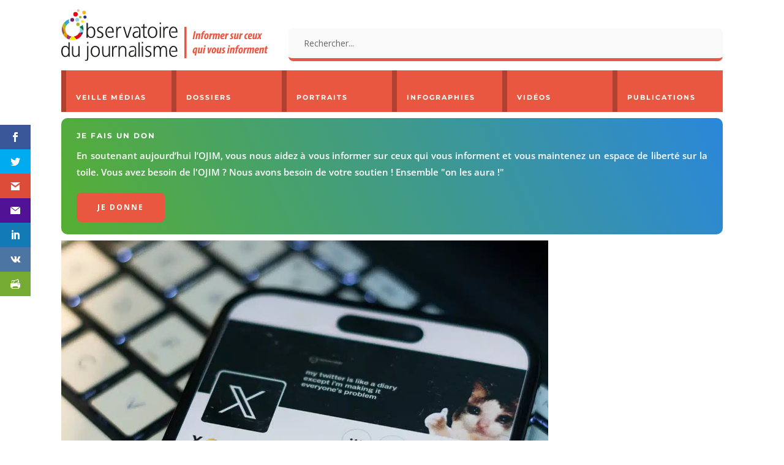

--- FILE ---
content_type: text/html; charset=utf-8
request_url: https://www.google.com/recaptcha/api2/anchor?ar=1&k=6Ld0IeMUAAAAAEQ6lnEoqhm8Al4uFQww88QwsmvI&co=aHR0cHM6Ly93d3cub2ppbS5mcjo0NDM.&hl=en&v=PoyoqOPhxBO7pBk68S4YbpHZ&size=invisible&anchor-ms=20000&execute-ms=30000&cb=6t6wi7a0pmtv
body_size: 48901
content:
<!DOCTYPE HTML><html dir="ltr" lang="en"><head><meta http-equiv="Content-Type" content="text/html; charset=UTF-8">
<meta http-equiv="X-UA-Compatible" content="IE=edge">
<title>reCAPTCHA</title>
<style type="text/css">
/* cyrillic-ext */
@font-face {
  font-family: 'Roboto';
  font-style: normal;
  font-weight: 400;
  font-stretch: 100%;
  src: url(//fonts.gstatic.com/s/roboto/v48/KFO7CnqEu92Fr1ME7kSn66aGLdTylUAMa3GUBHMdazTgWw.woff2) format('woff2');
  unicode-range: U+0460-052F, U+1C80-1C8A, U+20B4, U+2DE0-2DFF, U+A640-A69F, U+FE2E-FE2F;
}
/* cyrillic */
@font-face {
  font-family: 'Roboto';
  font-style: normal;
  font-weight: 400;
  font-stretch: 100%;
  src: url(//fonts.gstatic.com/s/roboto/v48/KFO7CnqEu92Fr1ME7kSn66aGLdTylUAMa3iUBHMdazTgWw.woff2) format('woff2');
  unicode-range: U+0301, U+0400-045F, U+0490-0491, U+04B0-04B1, U+2116;
}
/* greek-ext */
@font-face {
  font-family: 'Roboto';
  font-style: normal;
  font-weight: 400;
  font-stretch: 100%;
  src: url(//fonts.gstatic.com/s/roboto/v48/KFO7CnqEu92Fr1ME7kSn66aGLdTylUAMa3CUBHMdazTgWw.woff2) format('woff2');
  unicode-range: U+1F00-1FFF;
}
/* greek */
@font-face {
  font-family: 'Roboto';
  font-style: normal;
  font-weight: 400;
  font-stretch: 100%;
  src: url(//fonts.gstatic.com/s/roboto/v48/KFO7CnqEu92Fr1ME7kSn66aGLdTylUAMa3-UBHMdazTgWw.woff2) format('woff2');
  unicode-range: U+0370-0377, U+037A-037F, U+0384-038A, U+038C, U+038E-03A1, U+03A3-03FF;
}
/* math */
@font-face {
  font-family: 'Roboto';
  font-style: normal;
  font-weight: 400;
  font-stretch: 100%;
  src: url(//fonts.gstatic.com/s/roboto/v48/KFO7CnqEu92Fr1ME7kSn66aGLdTylUAMawCUBHMdazTgWw.woff2) format('woff2');
  unicode-range: U+0302-0303, U+0305, U+0307-0308, U+0310, U+0312, U+0315, U+031A, U+0326-0327, U+032C, U+032F-0330, U+0332-0333, U+0338, U+033A, U+0346, U+034D, U+0391-03A1, U+03A3-03A9, U+03B1-03C9, U+03D1, U+03D5-03D6, U+03F0-03F1, U+03F4-03F5, U+2016-2017, U+2034-2038, U+203C, U+2040, U+2043, U+2047, U+2050, U+2057, U+205F, U+2070-2071, U+2074-208E, U+2090-209C, U+20D0-20DC, U+20E1, U+20E5-20EF, U+2100-2112, U+2114-2115, U+2117-2121, U+2123-214F, U+2190, U+2192, U+2194-21AE, U+21B0-21E5, U+21F1-21F2, U+21F4-2211, U+2213-2214, U+2216-22FF, U+2308-230B, U+2310, U+2319, U+231C-2321, U+2336-237A, U+237C, U+2395, U+239B-23B7, U+23D0, U+23DC-23E1, U+2474-2475, U+25AF, U+25B3, U+25B7, U+25BD, U+25C1, U+25CA, U+25CC, U+25FB, U+266D-266F, U+27C0-27FF, U+2900-2AFF, U+2B0E-2B11, U+2B30-2B4C, U+2BFE, U+3030, U+FF5B, U+FF5D, U+1D400-1D7FF, U+1EE00-1EEFF;
}
/* symbols */
@font-face {
  font-family: 'Roboto';
  font-style: normal;
  font-weight: 400;
  font-stretch: 100%;
  src: url(//fonts.gstatic.com/s/roboto/v48/KFO7CnqEu92Fr1ME7kSn66aGLdTylUAMaxKUBHMdazTgWw.woff2) format('woff2');
  unicode-range: U+0001-000C, U+000E-001F, U+007F-009F, U+20DD-20E0, U+20E2-20E4, U+2150-218F, U+2190, U+2192, U+2194-2199, U+21AF, U+21E6-21F0, U+21F3, U+2218-2219, U+2299, U+22C4-22C6, U+2300-243F, U+2440-244A, U+2460-24FF, U+25A0-27BF, U+2800-28FF, U+2921-2922, U+2981, U+29BF, U+29EB, U+2B00-2BFF, U+4DC0-4DFF, U+FFF9-FFFB, U+10140-1018E, U+10190-1019C, U+101A0, U+101D0-101FD, U+102E0-102FB, U+10E60-10E7E, U+1D2C0-1D2D3, U+1D2E0-1D37F, U+1F000-1F0FF, U+1F100-1F1AD, U+1F1E6-1F1FF, U+1F30D-1F30F, U+1F315, U+1F31C, U+1F31E, U+1F320-1F32C, U+1F336, U+1F378, U+1F37D, U+1F382, U+1F393-1F39F, U+1F3A7-1F3A8, U+1F3AC-1F3AF, U+1F3C2, U+1F3C4-1F3C6, U+1F3CA-1F3CE, U+1F3D4-1F3E0, U+1F3ED, U+1F3F1-1F3F3, U+1F3F5-1F3F7, U+1F408, U+1F415, U+1F41F, U+1F426, U+1F43F, U+1F441-1F442, U+1F444, U+1F446-1F449, U+1F44C-1F44E, U+1F453, U+1F46A, U+1F47D, U+1F4A3, U+1F4B0, U+1F4B3, U+1F4B9, U+1F4BB, U+1F4BF, U+1F4C8-1F4CB, U+1F4D6, U+1F4DA, U+1F4DF, U+1F4E3-1F4E6, U+1F4EA-1F4ED, U+1F4F7, U+1F4F9-1F4FB, U+1F4FD-1F4FE, U+1F503, U+1F507-1F50B, U+1F50D, U+1F512-1F513, U+1F53E-1F54A, U+1F54F-1F5FA, U+1F610, U+1F650-1F67F, U+1F687, U+1F68D, U+1F691, U+1F694, U+1F698, U+1F6AD, U+1F6B2, U+1F6B9-1F6BA, U+1F6BC, U+1F6C6-1F6CF, U+1F6D3-1F6D7, U+1F6E0-1F6EA, U+1F6F0-1F6F3, U+1F6F7-1F6FC, U+1F700-1F7FF, U+1F800-1F80B, U+1F810-1F847, U+1F850-1F859, U+1F860-1F887, U+1F890-1F8AD, U+1F8B0-1F8BB, U+1F8C0-1F8C1, U+1F900-1F90B, U+1F93B, U+1F946, U+1F984, U+1F996, U+1F9E9, U+1FA00-1FA6F, U+1FA70-1FA7C, U+1FA80-1FA89, U+1FA8F-1FAC6, U+1FACE-1FADC, U+1FADF-1FAE9, U+1FAF0-1FAF8, U+1FB00-1FBFF;
}
/* vietnamese */
@font-face {
  font-family: 'Roboto';
  font-style: normal;
  font-weight: 400;
  font-stretch: 100%;
  src: url(//fonts.gstatic.com/s/roboto/v48/KFO7CnqEu92Fr1ME7kSn66aGLdTylUAMa3OUBHMdazTgWw.woff2) format('woff2');
  unicode-range: U+0102-0103, U+0110-0111, U+0128-0129, U+0168-0169, U+01A0-01A1, U+01AF-01B0, U+0300-0301, U+0303-0304, U+0308-0309, U+0323, U+0329, U+1EA0-1EF9, U+20AB;
}
/* latin-ext */
@font-face {
  font-family: 'Roboto';
  font-style: normal;
  font-weight: 400;
  font-stretch: 100%;
  src: url(//fonts.gstatic.com/s/roboto/v48/KFO7CnqEu92Fr1ME7kSn66aGLdTylUAMa3KUBHMdazTgWw.woff2) format('woff2');
  unicode-range: U+0100-02BA, U+02BD-02C5, U+02C7-02CC, U+02CE-02D7, U+02DD-02FF, U+0304, U+0308, U+0329, U+1D00-1DBF, U+1E00-1E9F, U+1EF2-1EFF, U+2020, U+20A0-20AB, U+20AD-20C0, U+2113, U+2C60-2C7F, U+A720-A7FF;
}
/* latin */
@font-face {
  font-family: 'Roboto';
  font-style: normal;
  font-weight: 400;
  font-stretch: 100%;
  src: url(//fonts.gstatic.com/s/roboto/v48/KFO7CnqEu92Fr1ME7kSn66aGLdTylUAMa3yUBHMdazQ.woff2) format('woff2');
  unicode-range: U+0000-00FF, U+0131, U+0152-0153, U+02BB-02BC, U+02C6, U+02DA, U+02DC, U+0304, U+0308, U+0329, U+2000-206F, U+20AC, U+2122, U+2191, U+2193, U+2212, U+2215, U+FEFF, U+FFFD;
}
/* cyrillic-ext */
@font-face {
  font-family: 'Roboto';
  font-style: normal;
  font-weight: 500;
  font-stretch: 100%;
  src: url(//fonts.gstatic.com/s/roboto/v48/KFO7CnqEu92Fr1ME7kSn66aGLdTylUAMa3GUBHMdazTgWw.woff2) format('woff2');
  unicode-range: U+0460-052F, U+1C80-1C8A, U+20B4, U+2DE0-2DFF, U+A640-A69F, U+FE2E-FE2F;
}
/* cyrillic */
@font-face {
  font-family: 'Roboto';
  font-style: normal;
  font-weight: 500;
  font-stretch: 100%;
  src: url(//fonts.gstatic.com/s/roboto/v48/KFO7CnqEu92Fr1ME7kSn66aGLdTylUAMa3iUBHMdazTgWw.woff2) format('woff2');
  unicode-range: U+0301, U+0400-045F, U+0490-0491, U+04B0-04B1, U+2116;
}
/* greek-ext */
@font-face {
  font-family: 'Roboto';
  font-style: normal;
  font-weight: 500;
  font-stretch: 100%;
  src: url(//fonts.gstatic.com/s/roboto/v48/KFO7CnqEu92Fr1ME7kSn66aGLdTylUAMa3CUBHMdazTgWw.woff2) format('woff2');
  unicode-range: U+1F00-1FFF;
}
/* greek */
@font-face {
  font-family: 'Roboto';
  font-style: normal;
  font-weight: 500;
  font-stretch: 100%;
  src: url(//fonts.gstatic.com/s/roboto/v48/KFO7CnqEu92Fr1ME7kSn66aGLdTylUAMa3-UBHMdazTgWw.woff2) format('woff2');
  unicode-range: U+0370-0377, U+037A-037F, U+0384-038A, U+038C, U+038E-03A1, U+03A3-03FF;
}
/* math */
@font-face {
  font-family: 'Roboto';
  font-style: normal;
  font-weight: 500;
  font-stretch: 100%;
  src: url(//fonts.gstatic.com/s/roboto/v48/KFO7CnqEu92Fr1ME7kSn66aGLdTylUAMawCUBHMdazTgWw.woff2) format('woff2');
  unicode-range: U+0302-0303, U+0305, U+0307-0308, U+0310, U+0312, U+0315, U+031A, U+0326-0327, U+032C, U+032F-0330, U+0332-0333, U+0338, U+033A, U+0346, U+034D, U+0391-03A1, U+03A3-03A9, U+03B1-03C9, U+03D1, U+03D5-03D6, U+03F0-03F1, U+03F4-03F5, U+2016-2017, U+2034-2038, U+203C, U+2040, U+2043, U+2047, U+2050, U+2057, U+205F, U+2070-2071, U+2074-208E, U+2090-209C, U+20D0-20DC, U+20E1, U+20E5-20EF, U+2100-2112, U+2114-2115, U+2117-2121, U+2123-214F, U+2190, U+2192, U+2194-21AE, U+21B0-21E5, U+21F1-21F2, U+21F4-2211, U+2213-2214, U+2216-22FF, U+2308-230B, U+2310, U+2319, U+231C-2321, U+2336-237A, U+237C, U+2395, U+239B-23B7, U+23D0, U+23DC-23E1, U+2474-2475, U+25AF, U+25B3, U+25B7, U+25BD, U+25C1, U+25CA, U+25CC, U+25FB, U+266D-266F, U+27C0-27FF, U+2900-2AFF, U+2B0E-2B11, U+2B30-2B4C, U+2BFE, U+3030, U+FF5B, U+FF5D, U+1D400-1D7FF, U+1EE00-1EEFF;
}
/* symbols */
@font-face {
  font-family: 'Roboto';
  font-style: normal;
  font-weight: 500;
  font-stretch: 100%;
  src: url(//fonts.gstatic.com/s/roboto/v48/KFO7CnqEu92Fr1ME7kSn66aGLdTylUAMaxKUBHMdazTgWw.woff2) format('woff2');
  unicode-range: U+0001-000C, U+000E-001F, U+007F-009F, U+20DD-20E0, U+20E2-20E4, U+2150-218F, U+2190, U+2192, U+2194-2199, U+21AF, U+21E6-21F0, U+21F3, U+2218-2219, U+2299, U+22C4-22C6, U+2300-243F, U+2440-244A, U+2460-24FF, U+25A0-27BF, U+2800-28FF, U+2921-2922, U+2981, U+29BF, U+29EB, U+2B00-2BFF, U+4DC0-4DFF, U+FFF9-FFFB, U+10140-1018E, U+10190-1019C, U+101A0, U+101D0-101FD, U+102E0-102FB, U+10E60-10E7E, U+1D2C0-1D2D3, U+1D2E0-1D37F, U+1F000-1F0FF, U+1F100-1F1AD, U+1F1E6-1F1FF, U+1F30D-1F30F, U+1F315, U+1F31C, U+1F31E, U+1F320-1F32C, U+1F336, U+1F378, U+1F37D, U+1F382, U+1F393-1F39F, U+1F3A7-1F3A8, U+1F3AC-1F3AF, U+1F3C2, U+1F3C4-1F3C6, U+1F3CA-1F3CE, U+1F3D4-1F3E0, U+1F3ED, U+1F3F1-1F3F3, U+1F3F5-1F3F7, U+1F408, U+1F415, U+1F41F, U+1F426, U+1F43F, U+1F441-1F442, U+1F444, U+1F446-1F449, U+1F44C-1F44E, U+1F453, U+1F46A, U+1F47D, U+1F4A3, U+1F4B0, U+1F4B3, U+1F4B9, U+1F4BB, U+1F4BF, U+1F4C8-1F4CB, U+1F4D6, U+1F4DA, U+1F4DF, U+1F4E3-1F4E6, U+1F4EA-1F4ED, U+1F4F7, U+1F4F9-1F4FB, U+1F4FD-1F4FE, U+1F503, U+1F507-1F50B, U+1F50D, U+1F512-1F513, U+1F53E-1F54A, U+1F54F-1F5FA, U+1F610, U+1F650-1F67F, U+1F687, U+1F68D, U+1F691, U+1F694, U+1F698, U+1F6AD, U+1F6B2, U+1F6B9-1F6BA, U+1F6BC, U+1F6C6-1F6CF, U+1F6D3-1F6D7, U+1F6E0-1F6EA, U+1F6F0-1F6F3, U+1F6F7-1F6FC, U+1F700-1F7FF, U+1F800-1F80B, U+1F810-1F847, U+1F850-1F859, U+1F860-1F887, U+1F890-1F8AD, U+1F8B0-1F8BB, U+1F8C0-1F8C1, U+1F900-1F90B, U+1F93B, U+1F946, U+1F984, U+1F996, U+1F9E9, U+1FA00-1FA6F, U+1FA70-1FA7C, U+1FA80-1FA89, U+1FA8F-1FAC6, U+1FACE-1FADC, U+1FADF-1FAE9, U+1FAF0-1FAF8, U+1FB00-1FBFF;
}
/* vietnamese */
@font-face {
  font-family: 'Roboto';
  font-style: normal;
  font-weight: 500;
  font-stretch: 100%;
  src: url(//fonts.gstatic.com/s/roboto/v48/KFO7CnqEu92Fr1ME7kSn66aGLdTylUAMa3OUBHMdazTgWw.woff2) format('woff2');
  unicode-range: U+0102-0103, U+0110-0111, U+0128-0129, U+0168-0169, U+01A0-01A1, U+01AF-01B0, U+0300-0301, U+0303-0304, U+0308-0309, U+0323, U+0329, U+1EA0-1EF9, U+20AB;
}
/* latin-ext */
@font-face {
  font-family: 'Roboto';
  font-style: normal;
  font-weight: 500;
  font-stretch: 100%;
  src: url(//fonts.gstatic.com/s/roboto/v48/KFO7CnqEu92Fr1ME7kSn66aGLdTylUAMa3KUBHMdazTgWw.woff2) format('woff2');
  unicode-range: U+0100-02BA, U+02BD-02C5, U+02C7-02CC, U+02CE-02D7, U+02DD-02FF, U+0304, U+0308, U+0329, U+1D00-1DBF, U+1E00-1E9F, U+1EF2-1EFF, U+2020, U+20A0-20AB, U+20AD-20C0, U+2113, U+2C60-2C7F, U+A720-A7FF;
}
/* latin */
@font-face {
  font-family: 'Roboto';
  font-style: normal;
  font-weight: 500;
  font-stretch: 100%;
  src: url(//fonts.gstatic.com/s/roboto/v48/KFO7CnqEu92Fr1ME7kSn66aGLdTylUAMa3yUBHMdazQ.woff2) format('woff2');
  unicode-range: U+0000-00FF, U+0131, U+0152-0153, U+02BB-02BC, U+02C6, U+02DA, U+02DC, U+0304, U+0308, U+0329, U+2000-206F, U+20AC, U+2122, U+2191, U+2193, U+2212, U+2215, U+FEFF, U+FFFD;
}
/* cyrillic-ext */
@font-face {
  font-family: 'Roboto';
  font-style: normal;
  font-weight: 900;
  font-stretch: 100%;
  src: url(//fonts.gstatic.com/s/roboto/v48/KFO7CnqEu92Fr1ME7kSn66aGLdTylUAMa3GUBHMdazTgWw.woff2) format('woff2');
  unicode-range: U+0460-052F, U+1C80-1C8A, U+20B4, U+2DE0-2DFF, U+A640-A69F, U+FE2E-FE2F;
}
/* cyrillic */
@font-face {
  font-family: 'Roboto';
  font-style: normal;
  font-weight: 900;
  font-stretch: 100%;
  src: url(//fonts.gstatic.com/s/roboto/v48/KFO7CnqEu92Fr1ME7kSn66aGLdTylUAMa3iUBHMdazTgWw.woff2) format('woff2');
  unicode-range: U+0301, U+0400-045F, U+0490-0491, U+04B0-04B1, U+2116;
}
/* greek-ext */
@font-face {
  font-family: 'Roboto';
  font-style: normal;
  font-weight: 900;
  font-stretch: 100%;
  src: url(//fonts.gstatic.com/s/roboto/v48/KFO7CnqEu92Fr1ME7kSn66aGLdTylUAMa3CUBHMdazTgWw.woff2) format('woff2');
  unicode-range: U+1F00-1FFF;
}
/* greek */
@font-face {
  font-family: 'Roboto';
  font-style: normal;
  font-weight: 900;
  font-stretch: 100%;
  src: url(//fonts.gstatic.com/s/roboto/v48/KFO7CnqEu92Fr1ME7kSn66aGLdTylUAMa3-UBHMdazTgWw.woff2) format('woff2');
  unicode-range: U+0370-0377, U+037A-037F, U+0384-038A, U+038C, U+038E-03A1, U+03A3-03FF;
}
/* math */
@font-face {
  font-family: 'Roboto';
  font-style: normal;
  font-weight: 900;
  font-stretch: 100%;
  src: url(//fonts.gstatic.com/s/roboto/v48/KFO7CnqEu92Fr1ME7kSn66aGLdTylUAMawCUBHMdazTgWw.woff2) format('woff2');
  unicode-range: U+0302-0303, U+0305, U+0307-0308, U+0310, U+0312, U+0315, U+031A, U+0326-0327, U+032C, U+032F-0330, U+0332-0333, U+0338, U+033A, U+0346, U+034D, U+0391-03A1, U+03A3-03A9, U+03B1-03C9, U+03D1, U+03D5-03D6, U+03F0-03F1, U+03F4-03F5, U+2016-2017, U+2034-2038, U+203C, U+2040, U+2043, U+2047, U+2050, U+2057, U+205F, U+2070-2071, U+2074-208E, U+2090-209C, U+20D0-20DC, U+20E1, U+20E5-20EF, U+2100-2112, U+2114-2115, U+2117-2121, U+2123-214F, U+2190, U+2192, U+2194-21AE, U+21B0-21E5, U+21F1-21F2, U+21F4-2211, U+2213-2214, U+2216-22FF, U+2308-230B, U+2310, U+2319, U+231C-2321, U+2336-237A, U+237C, U+2395, U+239B-23B7, U+23D0, U+23DC-23E1, U+2474-2475, U+25AF, U+25B3, U+25B7, U+25BD, U+25C1, U+25CA, U+25CC, U+25FB, U+266D-266F, U+27C0-27FF, U+2900-2AFF, U+2B0E-2B11, U+2B30-2B4C, U+2BFE, U+3030, U+FF5B, U+FF5D, U+1D400-1D7FF, U+1EE00-1EEFF;
}
/* symbols */
@font-face {
  font-family: 'Roboto';
  font-style: normal;
  font-weight: 900;
  font-stretch: 100%;
  src: url(//fonts.gstatic.com/s/roboto/v48/KFO7CnqEu92Fr1ME7kSn66aGLdTylUAMaxKUBHMdazTgWw.woff2) format('woff2');
  unicode-range: U+0001-000C, U+000E-001F, U+007F-009F, U+20DD-20E0, U+20E2-20E4, U+2150-218F, U+2190, U+2192, U+2194-2199, U+21AF, U+21E6-21F0, U+21F3, U+2218-2219, U+2299, U+22C4-22C6, U+2300-243F, U+2440-244A, U+2460-24FF, U+25A0-27BF, U+2800-28FF, U+2921-2922, U+2981, U+29BF, U+29EB, U+2B00-2BFF, U+4DC0-4DFF, U+FFF9-FFFB, U+10140-1018E, U+10190-1019C, U+101A0, U+101D0-101FD, U+102E0-102FB, U+10E60-10E7E, U+1D2C0-1D2D3, U+1D2E0-1D37F, U+1F000-1F0FF, U+1F100-1F1AD, U+1F1E6-1F1FF, U+1F30D-1F30F, U+1F315, U+1F31C, U+1F31E, U+1F320-1F32C, U+1F336, U+1F378, U+1F37D, U+1F382, U+1F393-1F39F, U+1F3A7-1F3A8, U+1F3AC-1F3AF, U+1F3C2, U+1F3C4-1F3C6, U+1F3CA-1F3CE, U+1F3D4-1F3E0, U+1F3ED, U+1F3F1-1F3F3, U+1F3F5-1F3F7, U+1F408, U+1F415, U+1F41F, U+1F426, U+1F43F, U+1F441-1F442, U+1F444, U+1F446-1F449, U+1F44C-1F44E, U+1F453, U+1F46A, U+1F47D, U+1F4A3, U+1F4B0, U+1F4B3, U+1F4B9, U+1F4BB, U+1F4BF, U+1F4C8-1F4CB, U+1F4D6, U+1F4DA, U+1F4DF, U+1F4E3-1F4E6, U+1F4EA-1F4ED, U+1F4F7, U+1F4F9-1F4FB, U+1F4FD-1F4FE, U+1F503, U+1F507-1F50B, U+1F50D, U+1F512-1F513, U+1F53E-1F54A, U+1F54F-1F5FA, U+1F610, U+1F650-1F67F, U+1F687, U+1F68D, U+1F691, U+1F694, U+1F698, U+1F6AD, U+1F6B2, U+1F6B9-1F6BA, U+1F6BC, U+1F6C6-1F6CF, U+1F6D3-1F6D7, U+1F6E0-1F6EA, U+1F6F0-1F6F3, U+1F6F7-1F6FC, U+1F700-1F7FF, U+1F800-1F80B, U+1F810-1F847, U+1F850-1F859, U+1F860-1F887, U+1F890-1F8AD, U+1F8B0-1F8BB, U+1F8C0-1F8C1, U+1F900-1F90B, U+1F93B, U+1F946, U+1F984, U+1F996, U+1F9E9, U+1FA00-1FA6F, U+1FA70-1FA7C, U+1FA80-1FA89, U+1FA8F-1FAC6, U+1FACE-1FADC, U+1FADF-1FAE9, U+1FAF0-1FAF8, U+1FB00-1FBFF;
}
/* vietnamese */
@font-face {
  font-family: 'Roboto';
  font-style: normal;
  font-weight: 900;
  font-stretch: 100%;
  src: url(//fonts.gstatic.com/s/roboto/v48/KFO7CnqEu92Fr1ME7kSn66aGLdTylUAMa3OUBHMdazTgWw.woff2) format('woff2');
  unicode-range: U+0102-0103, U+0110-0111, U+0128-0129, U+0168-0169, U+01A0-01A1, U+01AF-01B0, U+0300-0301, U+0303-0304, U+0308-0309, U+0323, U+0329, U+1EA0-1EF9, U+20AB;
}
/* latin-ext */
@font-face {
  font-family: 'Roboto';
  font-style: normal;
  font-weight: 900;
  font-stretch: 100%;
  src: url(//fonts.gstatic.com/s/roboto/v48/KFO7CnqEu92Fr1ME7kSn66aGLdTylUAMa3KUBHMdazTgWw.woff2) format('woff2');
  unicode-range: U+0100-02BA, U+02BD-02C5, U+02C7-02CC, U+02CE-02D7, U+02DD-02FF, U+0304, U+0308, U+0329, U+1D00-1DBF, U+1E00-1E9F, U+1EF2-1EFF, U+2020, U+20A0-20AB, U+20AD-20C0, U+2113, U+2C60-2C7F, U+A720-A7FF;
}
/* latin */
@font-face {
  font-family: 'Roboto';
  font-style: normal;
  font-weight: 900;
  font-stretch: 100%;
  src: url(//fonts.gstatic.com/s/roboto/v48/KFO7CnqEu92Fr1ME7kSn66aGLdTylUAMa3yUBHMdazQ.woff2) format('woff2');
  unicode-range: U+0000-00FF, U+0131, U+0152-0153, U+02BB-02BC, U+02C6, U+02DA, U+02DC, U+0304, U+0308, U+0329, U+2000-206F, U+20AC, U+2122, U+2191, U+2193, U+2212, U+2215, U+FEFF, U+FFFD;
}

</style>
<link rel="stylesheet" type="text/css" href="https://www.gstatic.com/recaptcha/releases/PoyoqOPhxBO7pBk68S4YbpHZ/styles__ltr.css">
<script nonce="W8tKHZK0sX2y9lAKJ8dE5w" type="text/javascript">window['__recaptcha_api'] = 'https://www.google.com/recaptcha/api2/';</script>
<script type="text/javascript" src="https://www.gstatic.com/recaptcha/releases/PoyoqOPhxBO7pBk68S4YbpHZ/recaptcha__en.js" nonce="W8tKHZK0sX2y9lAKJ8dE5w">
      
    </script></head>
<body><div id="rc-anchor-alert" class="rc-anchor-alert"></div>
<input type="hidden" id="recaptcha-token" value="[base64]">
<script type="text/javascript" nonce="W8tKHZK0sX2y9lAKJ8dE5w">
      recaptcha.anchor.Main.init("[\x22ainput\x22,[\x22bgdata\x22,\x22\x22,\[base64]/[base64]/[base64]/bmV3IHJbeF0oY1swXSk6RT09Mj9uZXcgclt4XShjWzBdLGNbMV0pOkU9PTM/bmV3IHJbeF0oY1swXSxjWzFdLGNbMl0pOkU9PTQ/[base64]/[base64]/[base64]/[base64]/[base64]/[base64]/[base64]/[base64]\x22,\[base64]\x22,\x22S8Odwo4cK8Oow45VwovDqcO8c30eSsKrw7BzQMKtR2LDucOzwpVpfcOXw7vCggDCpg8WwqUkwoxTa8KIVcKKJQXDlGR8ecKYwofDj8KRw5HDlMKaw5fDiTvCsmjCvcKCwqvCkcKlw5vCgSbDp8KxC8KPW3rDicO6wovDiMOZw7/CvcOIwq0HYMKCwql3djI2wqQkwpgdBcKewovDqU/Dq8KBw5bCn8OwLUFGwrY3wqHCvMKiwoktGcKyN0DDocOBwqzCtMOPwoPCiT3DkyTCqsOAw4LDocOfwpsKwo1QIMOfwqk1wpJcfMOZwqAefsKEw5tJYMK0wrVuw61Aw5HCnDzDjgrCs2DCt8O/OcK6w7FIwrzDvsO6F8OMOwQXBcKRZQ55ecOeJsKedMOiLcOSwpHDg3HDlsKyw7DCmCLDgR9CegzCojUaw4pAw7Y3wrPCjxzDpR7DhMKJH8OTwpBQwq7Du8KRw4PDr1tUcMK/M8KLw67CtsOYHQFmLHHCkX4xwpPDpGlxw4TCuUTCgG1Pw5MOMVzCm8OSwooww7PDoll5EsKNOsKXEMK0cR1VIsKRbsOKw69/[base64]/OhNgAjHDr8KTGkfCssO/L1ZDwrTCp1RWw4XDiMOyScObw7zCkcOqXF4SNsOnwoI1QcOFUnM5N8O4w5LCk8OPw4zCrcK4PcKkwoo2EcKHwrvCihrDjsOCfmfDjwABwqtzwpfCrMOuwpx4XWvDhcOJFhxNFmJtwpHDlFNjw6XCh8KZWsO/BWx5w7EyB8Kxw4bCvsO2wr/CrcOdW1RfLDJNAlMGwrbDu2NccMOxwo4dwolGOsKTHsKYAMKXw7DDg8K0N8O7wrvCh8Kww64vw6Mjw6QSdcK3bgJXwqbDgMOFwqzCgcOIwqXDlW3CrVLDnsOVwrFMwoTCj8KTbsKewph3a8Odw6TCsi0CHsKswpcWw6sPwqDDl8K/wq9tP8K/XsK0woHDiSvCrXnDi3RdbzssIWLChMKcPMO0G2pqNFDDhBNVEC06w6Mnc27DuDQeADzCtiFJwp9uwopBK8OWb8Ozwp3DvcO5TMK/w7MzGBIDacKzwqnDrsOiwoJDw5cvw5/[base64]/DtHNTw5fDuMOSInPDgEzCocK/DUFdw6zCtcOBw5Yjwo3CrMKFwoROw47DgcKvLGVvWTRmAMKdw5nDgkkQwqcqM1rDkMOBUsOnT8O3ej9FwrLDuzhuwpTCoT3DkcOYw7FmQMK/wol3ScKTQ8K0wpgqw67DgsKvaknCtsK9w5jDv8OnwpzCg8KpZDs+w5ABVWnDrsOnwqbDusObw77CssOAwr/ChQHDr25wwpjDpMKJDA19XAXDiGRuwoLClcOQwrPDgkfCi8KDw5BDw6XCoMKWw7NKVcOvwoDCgBLDszHDsEpDTUfCn1sLRx44wpNAW8OVdzIsbw3DuMOvw6Zrw6Jcw5nDjyrDoF7DgMKBwqbCvcOqwoYDH8OxbMO2IEtFVsKnw5HCgw9+Yn/Du8K8dWfCosK2wqkLw7bCjjDCqmvCnF/DhGHCrcOqf8KKTcOjOsOIP8KcOF0Ew4UnwqNXf8OIOMOwHA0JwqzCh8KkwrjDsjliw4wEw4/Dp8K3wocWFcOcw7/[base64]/DrMKUwqPDhcOMNcOMw4rDnsOPwrg8aDPCmMKrw7LCpcOsHGfDtMOGwrbDn8KRBg3Doxo6woxRO8K7wqrDkT9NwrsjXsK+QFU9ZF1iwpfCnmQTD8OtcMK5ezI6UzkXJMOIwrPCoMK7UsOVP2hOW1/CnwQMfhnCrMKFwpPChVzDsTvDnsKNwr7CpwTDmhLCrcOjOsOpY8K+wqLDtMOsZMKPOcOYw5vChXDCiU/DhAQGw6zCrMKzJyB4w7HDhkVswro+wrVvwqRSKnE2wrFQw4BqcXpJcVDDp2vDhsO8cTpswpUCQQ3Cjy42XMK9FsOrw7XCrQzClcKawpfCrMOzVMOnQhbCvCdNw6LDqnfDlcOiw4cvwq/Ds8KVLCTDmjAMwqDDhAxEUj/DgsOqwqMCw6vDpzZrCsKiw45pwp/[base64]/CnGbCqgAoDzzCmloHFErCiHrCgBRwEkHCgcOKw4rCsyzCoWUIDcOQw40aIMO+wrEAw7bCssO7Zy5zwq7CiUHCqSnDpkHCuT4HecO4N8ONwpgEw4jDrgFewpLCgsK2w5bCiBPCqC10Hh/DhcOgw5IqYB4VAcOaw63DjmLClwJfS1rDqsKsw7rDl8OIHcOowrTCoTkMwoN2XkdwO1TDksOAS8Kuw5hbw5LCsAHDvETDiUULZ8KeGSo5QkQiTcK/dMKhwo3DpDXDmcKOw45Lw5XDryLDjcKIQsOlEMKUCE9DdUYWw74tMF3Cq8KtDFkyw5PDpXpqbsOIVWjDoznDrEYNKsOUPivDhMOCwrPCtEw7wqvDrCF0M8OvKwMgWW/[base64]/[base64]/Dp8OGUcOcwqjCkB5MFhHDq8OowpTDujLDsENgwo1DNG7CjsOhwq0/[base64]/[base64]/DkT/CocOcw7wAw5vDo8K1woHChALCj8KawqHDiMORw51LLVrCtyzCu0RXTR/DiB55w7Y8w7rDmWfCm0bDrsK7wobCvX92woTDu8OtwpNkVcKuwqhKBxPDrRokacKrw5wzw53Ch8O9wp/[base64]/Ci3PDs8OSwpjCuGQAw4/[base64]/CvWbCkMOiRHrCjggxY1jDtRDCosOawrLDv8O+MU7CvgUTwqjDnQIdw6jCkMKhwqIjwozDsTRwexbDrcO0w4t5E8Odwo7DhlDDq8OyYBXCiWlLwqLCosKXwo4LwrUQOcK+IUFZQcK/wpwOZ8O0c8O9wqfCgcOQw7HDukxpOcKNMsKHXhjCqVBOwoABwqUFQ8Opwp3CgQrCjWBfY8KWYcO5wok+EVc/Ax4qS8KCwrjCqSLDssKAwrnCmWojCTQ9ZRl+wr8rw73DgidvwpvDjy7ChHPDgcO8AsOENMKNwp1HbQfDnMKsLVDCgMOewpvDmk7DrF4Owp/CmzZMwrbDigbCkMOqw61Fwo7Dp8O1w6Rpw4wGwoZVw4k1dMKvTsOdZ1fDs8KJbkEeVcO+w453w6LClmPCoB4rw6nCm8OEw6V/E8KkdHDDncOxasOXV37DtwbDsMONDH1hXmXDmcOJa2fCpMO2wpzDggLChRPDo8KdwpZKdwwABcKYQXx3woR7w7hLCcK3w68afEDDscOmw4DDqcKkccOxwpdvfU/Clg7Cu8O/QsOiwq3CgMKowqXCo8OIwo3CnVRRwq8EeUHCmC1QfjLDqQrCssKAw6LDhmNNwphyw54fwphPWMOUE8ORHn3DscK2w6pmVz1SVMO6Bzo9b8KpwptlYcOAD8OjW8KATgLDhl1SMMK0w6lAwpvDrcK7wrPDh8KnVSA2woYeOsOJwpXDscKRM8KmG8KQw5RJw6xnwqfCo3/Cj8K4EWAzMl/DgWLDiX0gdV1Bc1HDtz/Dh3zDksO3WCVBUsKUwqfDg3PDuAbDvsK+wp7CpMKAwrRBw40yI03DtEDCjRXDkyzChCvCq8ODMsKXd8KJw6TDgTouYm7DusOMwqJawrgHOz3DrAQFGVVUw69HRARvw5J9w6rDqMKPw5N8bcKKwr1mFkFQfg7Ds8KGacOAUsO/GAdJwq9+A8KIWHtlwq0Jwow9w5XDo8O8wr89dx3DhsKjw43DswNNSHZ9bMKKJUbDsMKbwplkfMKQfWAUFcO9CMODwocfL2wvCcONQHzCr17Ch8KAwp3CiMO6fsK9wq4Ow73DisKKKibCvcKKVsOmQhZoVcK7KmHCqAQ8wq/DozLDtl3CrT/DvAPDtkQywo7DpjPCkMOdZjUvLsOIw4R7w5J+w5jDijxmwqlPLsO8U23CvMONacKsFj7CjGrDhFYJHWhQG8OeBcKZwosSw7oAAcK6wpjCkU0eOUrDu8KMwo9BfcO6GWXDrMOywpjCkMKvwpRJwpRlfHhAKELCkgHDoV3DjnPCrcKCYsO5dcOOCXXDscOgUiTDpEtjT3/DksKVPsKrw4cobWMtdMKSdMKdwqxpCMKTw5LCh3s1QVzCqhdOw7UUwqPChQvDoD1Lwrdpw5vCvQPCtcKhWcOZwqbCiCQTwqnCrwA9ZMO8fh0aw7tVwodVw5ZkwplRR8OXGsO6UsOQQ8OsM8Oiw7fDqm/DoVjCrsKpwqvDp8KWWzvDjgwgwprCmcKQwpnCrMKeDhVWwptSwrDDkml/CcOuwpvCgztMw49ww6k6FsKXw77DnTtKTnIcAMK8M8OOwpIUJMKiVnjDhMKgKMOxMsKUwq8QaMK7U8Klwp4UUyLCuw/DpzFewpN8V1zDjsK5WcKiw5kVf8OaCcKwMgHDqsKSEcKFwqTCpsKGNlpowo1Wwq7DqnpLwqjDpAZ4wrnCusKRC1FxCxYmU8KsOXTCjCdmQBt/FyDDthrCtcOxPU4mw5g3QsOMLcKKBcOowo9MwprDpFF+JQfCvh5QUjVAw6NUbXfCmcOoLUbCtWNQwqkALC8/wpPDgcOIw6fDicOBwo5zw57ClFtYw4DDtMKlw6XCqsOmGj9FJMKzZQvCn8OOaMOta3TDhwxswrzCpsKUw6PClMOWw5YrIcKdJjvCucODw7FxwrbDvB/DhcKcWsO5AcKYA8K9XEtYw5VJHsO3d27Di8KdfTzCrHnDqDEwGMOzw7UCwq13w50Lw5x6wqJhw4BwPk0qwq5Sw7RDa1TDuMKZAcKEKsKAP8OPE8OGb2nCpTMsw7gTZxnCnMK+dUMgGcKJfw/DtcKJY8O8w6jDhcKLd1DDgMKpPUjCsMKpw5TDn8ONwpIVNsKGw6wFYQ7CnzvDskHCpMKPH8KXLcO9IhZnw7vCixRRw4nDsDdqWMOCw7w9KHl6w5nDo8K5BcOrEEwSS0XCl8K9w6xRwp3DpzfCqAXCujvDmzosw7zDr8Oqw5Q/[base64]/w5XClcKFM8OjQDxCWMOqQMKowonChxdZFSJqwpJuwoXCv8Olw6s/AMKZAcOjw4Mkw67Ci8OTwphmZcOZY8KdEnHCpMKIw70jw685GmdmfsKTwosWw7oTwrkjdsO2wpcGw6NNPMKqfMK2w65DwpzCrCTCnsK1w4DDqcOvMiU/c8ORXzTCvcKtwpZvwrvCqcOAGcK1wozCksOhwqcPaMKkw6QEfxnDuTYYfMKTw5XDgcO4w5sRc2HDvwPDtcO/[base64]/DucKCAMOrwps0w7TDpU9xWcKtwoxFInXCjUHDtcOfw7XDj8Omw55RwpDCp1VLOsOJw55Wwrtiw7N+w5jCoMKEM8KVwprDssO9cmQpVD3DvEgULMKNwrc8aGsEZn/[base64]/DiBtNw6PCmCpHaAPCn2EfIsKRw7rDgWdPDMODfWQqEsO7FiQPw4DCr8OuDR3Dq8OVwpTDliQ+wo3CpsODw4cRwrbDm8OxPsONNihowrTCmzzDmkEWw6vCkg9Owr/DkcKjdXg2NcOgJjJFUVDDp8K9UcKMwqnDpsOZa0g3w55QXcOSdMOfVcKTWMO+SsOrw7nDp8KDF1PCn0gmw6DCq8O9M8KLw6wvw5rDosO4eSVOZ8KUwoXDq8OdShEzdsO2wqhTwp7CrijDgMO8w7AAa8KtPcObHcKUwprChMOXZGVRw4w/[base64]/CnmJiTUbCpy9/RX8PC0DDon/DtSDDmVnCsMK/PsKXbcKLO8O4YMOQUThPEhp8WMK/F3s/w4fCn8OyesK8wqZ+w7Mmw57Dm8K3wp02wpbDplDCnMOxCcK7wrNVBSYlFwDCvjggAgPDmgPCnkYMwpwww6zCpydUasK2EcO/[base64]/DkVpGwpzCnsOtwpZRSDbCisOaX8KdwoTChUvCmjc4wpkswq9Ew7dOKwfCpFgOwr/CicKjN8K8G2/Ck8Kmwpg3w6vDuBNLwqxhPwbCo3jClTtswrIcwohww6BzPn/[base64]/[base64]/DrMKxJ8OyQSXDqcOvWMK3FUFdaMKhX8KVw5fDl8KvRMKCwqzDv8K+XMOYw4R0w43Di8OOw4hmGXjDkMO5w5EDd8OBfEbDksO4DTbDsA0rf8OrGX/CqE4XHsOxEMOmbsKeaWMjRiMZw7/DsWoDwpZMN8Okw4XDj8OCw7ROw4JWwofCucOzI8ONw5pJUwHDpMKtM8ObwpYhw7Eaw5XCsMOxwoYbwo3DhsKTw7xnw6TDp8KxwqDCvMKzw6xtFV/Dk8KbF8O2wrnDpHxmwrXDqmxcwq1cw4VFccOow44bwq9Dw6nDgE0cwqLCisKCcV7Co0ouGzVXw5V7bsO/bSBHwp5aw4jCucK+L8K2H8KifBbDmcOpfjbDu8OtO14rRMOiw77Cv3nDr3s8ZMKtdF3DjcKoJRQ+WcOzw5rDl8OjN0tHwoTDphnDm8OHwoTCj8O/[base64]/Cs2TDszbCtiPCjz1bUkEseGleworDo8O0wrNRWMKQR8KXw7TDsXDCvMKVwod0BsOvJVAgwpp4w7dbLcOIKAUGw4EUBMKLZcOxfy3CokYjT8OrczvCqhlGHsOQQMOuwotkOMOVfsOYdMOsw60xXA4rdh3CilDCqBfCiX4vJ07Dp8Khwq/DrMKFJy/CkWPCi8OSw4PCt3fDhcOswox0VT/DhQs1KAHCjMORTzlqwqPCgsO9SRBTEsOyQknCgsKOBjXCqcKFw7IhcW9nEsKRGMOIKUpvD3XCg2XDgxlNw6fDqMKiw7dmaADCgk19GsKRw5/CojPCpWPCrMKsWMKXwpk5NsKSP011w6NYAMOACTxcwrHDo0AjYUB2w5vDpR0ewq1mw4E4VwE/dsKDw5Nbw69UQMKzw5oXFcKTIsK/ax/DhMOGOj1uw5zDnsO4ITxaEw/DtsOrwqlACDAew5sRwq3CnsKmdcO8wrgQw4rDj1HDjsKOwp7Dq8OVX8OBQsObw7rDgcKpSMKZQsKQwobDumbDqEvCpWBvMxDCusOGwrPDn2nCksO5wpQBw5vCn0QTw7rDhSdiW8KjZlTDj2jDqXvDihTCncKEw40ATMO2V8OqO8O2YsOrw5/DkcKlw6hmwotLw5xfDUbCnWnChcKrJ8ODwppWw6LCow3CksOgKn4EIcOEKcKQE1TCr8OpGREtE8O9wrV+HBLDgn0NwqVEcsKWGDArw6XDt3vClcOew4JXOcOvwofCqi00w79acsOvPAXDhwfDrFEXbSPCt8OZw57Dtz8ARkAROcKswosqwrRywqPDqG4FNALCjj/Dl8KQSzTDl8Ojwr51w6cBwpQrwqJBXsKoeWxCLcOTwqnCsVksw4rDhsOTwpJiW8KsIMOWw6QPw7nCjQ3CmcKJw53Cm8KCwrB4w5nDosKgYh9aw5HChMOAwoppTcKPUHxCwpkhQkbCk8Opw6RbT8K5RSZSw4rDuXN/[base64]/CjMKywolDwqMEaMK/PMK/OhBRwqHDkcOww7jDsXrDhgEjwrzDvGIkGMOxLGZkw7ovwp57Ez/CoEtlw6hAwpPCi8KOwoTCuydvecKQw5bCosKkOcOCKMOPw4Y9wpTCm8OiTMOlYsOtasK3NBzCsQ5sw57Dk8Ksw7TDqAnCnMOYw4NvEG7DhEhow61RfF/CigzDi8KleGQufcKxG8K8w4HDqmx3w5HCnBbDvl/CmcO0w51xan/[base64]/GRtfwpdTwodYwpDChQcJw5PCkEo8W8O1w43DsMK/RHrCssOQFsOyOsO6Piw2T0LDscK+dcK9w59Gw4TClQIXwr8zw4vDgMK7SG0VbRIKwrHDlQ/[base64]/Dj8O8WcK5CcOhLsKDYltLeUfDkRTDo8OgWMKqeMOqw4fCljzCqsOYbwQUJkjCuMK+YQVRZDEcKMKiw7bDkwrCkQrDqA92wqcuwqfDjCXChTYHVcOxw7fDlmvDp8KGYwnCun53wq7DtsKAw5djwrdra8OHwq/CjcOpf1gOcB3CjH41wrwHw4d+F8KJwpDCtsO4wqNbw4lqG3sdTUHDksOqDT/CnMOTU8K0ew/CrcKpw4nDmcOSPcOiwp8ka1UTwrPDhMKfVEvChMKnw6nCgcOYw4VJE8KDTnwHHUN6PMOIW8KXScOoBSPDrxTCu8OSw6dkGgLDlcKewojDsTgEDMOYwphTw60Wwq0cwrjCiHUjawDDumTDh8OHR8Oxwqd3wpXDjMOxwp/Dq8OxUyAxSCzDkBwAw47CuWt/esOwJcKOwrbDn8K7w6nChMKUwrk6IsOnwrPCvMKWR8KPw6kuTcKXw4bCg8OPVMKfMA7CjBzDlcKww7lBZhwxXsKQw4DCncKpwrEXw5hzw7k2wpRjwoEaw6tRAMKeK2Qxwo3CoMODwpfCvsK3STMTwpHCsMO/w7pJUQvCkMOtw6c+D8K9Rlp3d8KFeRZgw7wgNcOKIXFJW8K4w4ZBL8OvVDDDoF4yw5hXwrzDuMO+w5DChVXCs8KoMMKjwpjCrMK3YnfDvcK/woHCjxjCsGcbw4vDiR5ew5JLYAHCnsKawpXCnUbCjG3Cl8KfwoJcw4Ibw6kUwr82wp7DnBE7DcONScOpw4nClB5bw4BXwpIjIsOHwrXCgzHCmsK+QMO9YcKKwoDDmlnDoipKwo/ClsOyw6YZwoFKw47CtMKXTB7DmA91MVPCvjHCj1PCvStFCCTCmsKmKQxYwoLCq1PDhMOqWMKTHlcoZcOBRMOJw4zCkFzCt8KjBcO/[base64]/DrlTCqcOnwqt0fHsIwqJ6G8KUN2YlwrkaHsKhwq7CqWx5GcKYXMK4VsKADcOSGnDDjUbDrcKRf8OnKmRzw7hTDjrDhcKAwrQtFsKyIcKjwoPDvg/DuEzDmgQfLcK8GcOTw57DsGTDhC9FbnvDiDIdwrwRw785wrXCnWLChsKeNmHCi8KMwrQCM8Oow7TDgErDu8KywoILw5V7YMKDIMKYFcKifsOzMMOVaULCvE3DmsOiw6LDpCLCiAg8w4UpMlzDr8Knw4HDvsOiM0TDgQfDoMKew6bDglIzWsKrwrBhw5/DgH3Ds8KLwr4fwrIwc37DpB0kDDbDisOjF8OxN8KOw7fDhiMqZcOGwoo2w4DCm0E3WsOZwo4nwqvDv8Kaw6x6wqE4OSphw6wtFCrCssKvw4k9w7fDuTgIwoUfawtHR0rChmZ+w6rDu8KQNcKAGMK7ChzCp8K1w7DDpsK3w7lHwpxVOX/CigDDr04iwpPCkTgVLVLCrlVzQUA2w4DDoMOsw7R3w43DlsOcAsOcQ8KNAcKGJhJRwoXDgCLCmRDDoQLCj07CvsK2K8OMWywLAlRuC8Ojw5BNw6JKRMKBwovDmGs/JQMKw5nDjiZScRvDpHNnw7LCgUQMCcOhNMOvwofCnREXwo0pwpLCl8KUw5zDvgkfwoMIw6lPwoDCpD8Hw6RGJSRKw6sQMMOBwr7DjmQQw6AkOcOewozCtcKzwo3ColZBT2Q5HQfCgMKdejnDrBR/f8OyLcKewooxw77Dm8OOAVlIVsKbVcOmbsODw6oUwp/[base64]/[base64]/[base64]/DsMOxwq3DhnAIeFw8JMKsZDDDvHPCtQQwAQEdDsKBw6jCi8K9JcKow7kyDcKrG8KtwqI1woIkSsK0w60WwqjCo1wRf3w7wr/CqVDDqsKSOWrCisOwwrg7wrHCqR3Djzw3w5MvKsKmwqUJwr8TAk3CjsKNw50pwoTDsgfDgFpOBFPDjsOrMCIOwoQlwotWUGfDhkjDnsOKw5Aqw7/CnGAbw4Z1wrFLYiTCmsKcwoBbw5sKwpYJw6JXwok9woUKTSkDwq3CnxnDn8KFwpDDjHMAJMO1w5/CgcKubF8wDm/[base64]/CosOXSURiwrTDv8Ozw4gnwq7Dt1PCiWnCpmfDg3wrACXCiMK2wq9SJ8KcNjR9w5svw5tqwozDtQktPMONw5TDgsKxwoDDocKCOcK+G8KaAsOcTcKPG8K/w7/CoMODQcKWQ0NrwpfCqMKcXMKDaMOjXAHDl0jCjMOcwrDCksOmAjUKw5zCq8Onw7pJw7fCmMK9wq/Do8Kfe3DDq2zCr0vDmwzCtMKwGTPDkXkrccOZw5g5FcODYsOfw64Sw5LDp3bDuD07w4DCr8Obw6sJdMKSGw5DPsOUMAHCjRrDscKBcwsuI8KLaCZbwoBlSUfDontMG3HCucO0wowKFVrCrVjCoXTDoSQfw5VPw7/[base64]/GG/ClcO6Q1R0Qgovw587ScKQwoDCr8OVwqZdf8O9Z14FwpbChy1eVcKuwqDCpnwoCx5ow7vCgsOwE8OrwrDCnyJnF8K2QlbDiVLCtRkdw6opEsOWecO3w7jCuCLDgEw8PsOcwoZcQ8OTw43Du8KUwq1HKnwNwo/CnsOxYA0oEj7CkyQabcOFUcKJJ0Zbw5nDsx7DoMKlcsO0Q8KYO8OKacKZKMOpwo5dwrlNGzPDoSgYMFvDrCrDhQEQwokvDChmZjsFLQLCs8KSNsOgBMKCwoDDpCDCoAbDrMOvwq/[base64]/[base64]/wqHDnBLDkw/CmkF4wqEgwojDrjoILGTCjU/Cj8Kywqw8w592QMOowpXDqCDDjMOpwpEEwovDncOFwrPChyzDv8O2wqIga8K3ZA/[base64]/Cn8KwJcKAZcKFw67Ck8OEw7oyT09iLcOBXzotOVowwrjDrMK9TxZLYn1wZcKFwqhKwq1Aw640w6IDw5HCtgQWK8OQw6glVMOkwrHDighow43Dq0nDrMKpdR/Dr8OzYQ5Dw7dsw5hAw4ZqX8K1Y8OTekDCicOFEMKVQhY2BcOzwqAdwp8GNcK/[base64]/DnsKqwohKOwZnwrvDlsOaf8OYwpTDlMKow5x3wqlLChpYJAbDgcKifWHDj8Obw5XCv2XCohjCkMKiOcKkw75YwrfCr211JTUbw7PCqgHDjcKqw7jClWkowqg9w5F+c8OKwqbCrsOHTcKTwq9kw7tQw7UjYGlQMgPDjVDDsm7Dg8KrHMKjKSoNwrZDa8OoNSdow7/Di8K2bUDCjsKtO01FYMKcdMOEGhLDr0Uww75odlzClgReD0HDu8K9SMObw4HCgmwAw58kw7EYwqXDgR85wpzDrMOPw7x8w4TDh8OEw7Y9esOpwqrDnwc/TMKyY8OlLA5Kw4IBZTvDl8OjPsOLw7wIN8KSWnfDrxPCgMKQwrTCssKAwpF0JMKuccKlwqvDvsKcw5dew6TCuxDCu8KZw7w1RH4QDBgxw5TCrcKtNMKdf8KNGm/[base64]/OgxDDcOEMcKFSndmKg/DpcOpw5lAQsOsaGw7GkR0w6TCiMONWmLDnDDDrnXDnz3Cp8Kwwog6D8ORwrTCvQ/CsMOkZQvDpH86UDNNTcO7ccK9W2fDrihfw70JMjfDqcKXw5fCkcOuAywewp3Dk0JWUQfCisK4wrzCh8Ouw4XCgsKlw6DDhMOnwrlMY0nClcKzNGcAGsOlw6ILw5/Dg8KGw7jCuFvDucKDwrPCpcKKwowDZsKgH03DkcK1UsKxRMO+w5TDtBRHwqVVwoU2dMOBEQ3DocK6w6PCllHDjsO/wrfCgMOSYR5yw47ClsORwpzDjXpGwqJ2LsOVw4Iif8KJw5cuwpBhdUYAc37DmBFZRGYRw5AkwpPCpcOzwqnDklZJw451w6NOeAB3worDsMOrBsOIecKOZMKOakUwwrFVw5/DtVjDlSrCk2ohJsKawrhSCcOAwrNZwqHDhBPCuGIHwpXDnMKxw5XClMKOD8OUwq7DtcKxwq5qcsK2ay9/w47Cl8OSwqvCtV0yKzYJHcKxJEDCjcKsQz7Ds8K/w6/DvcOhw6PCrcOdQsOBw5bDp8OpZ8KuTcORw5MAFFzCpmBOc8K5w67DjsKoZMOFWMOJwrk9DHPCkhjDgxNyCyVKWStePlsvwo8Xw6YkwqXCrMKfBcKEw5zDv3wxQSgndcKvXxrCv8KFw4rDssKXZ13CtcKrHiPDqcObXUrDl2Fsw5/CpC4lwqzDrGkdCkvCmMOYandacidhwrnDkmx2VjIMwpdgNsO9wpdWCMKPwoZBw5kMA8OUw5PCoXkewrnDrWjCisO2LGTDpcKiScOGW8KWwoDDssKiE0sMw7fDgQxKO8KIwokHcBnDsBMCw4lyDGVQw5zCrHILw63Dt8KddMK3worDnw/DnWgLw6bDohotSwhVEk/DqWQgK8OwQFjDs8OywoNFURJswrEiwpYVEUzCpcKpSmJVFGw/wrrCtsO3MC3CrGXDvH4bTcKXSMOiw4QrwrzCkMOOw6rCpMObw4QGBMK6wq5oBcKCw63CmV3CicOTwp3CrX1MwrLCkEDCrgnCmMOTeAfDlUtaw6XCvARhw7HCpcKSwoXDky/CjcKLw4F4worDlmXCgsK6KBgsw5XDlhXDpMKrecOQZMOgNVbCl1VhasK2KMOoQjLCvcOYw6lGDHLDlmoJQ8OJw5XDpsOEQsOiPcK/K8Kgw5jDvHzCpRzCoMKMasKMw5FdwrvDvE1tN1PDiS3CkmgOWnVrwq7DrnzChMK/[base64]/DicOCw63CgsKIw5JZCWbCnMKPw7HDk8OxIhJmJm7DiMOgwoobd8OxYMO+w65pdsKiw5s8wqnCrsO/w53Do8KjworCj1/DlyLDrXDDhMO+ScKfXsOETMOfwq/[base64]/DmzQ+w5ZBG8KabMKUPMOGQ8OBWQzCnMO1wogJBCjDgT8yw5vCriJ3w6dmdyQTw7QSwoZAw7TCmcOfe8K2e20rw7QITMKEwr3CmMO6STzCtXwzw6s9w4DCosOwHXzDl8K4cVzCs8KVwr3CqMOGw4/[base64]/CgsKNAgPDtMKZVsKgEcK0BHPCnMO0wpzDqE41SSPDksK6ZsONwpEEGSjDt2pqwpjDkRrCh1PDocOkbcOgTGDDmx3DvTXDrsODw4TCjcKQwpnCrgkPwo7DosK9IMOYw4N1XcK/VMKbw6UCHMKxwq9/X8Kkw7/Cjy0oIEXDssKsaWgPw7UTwoHCosKZIcK/woB1w5TDlcO2D3EkM8K5BsK7wrXCv1vDu8KTwrHCucOCNsO2wpPDh8K7MgXCo8KeNcO0w5QFBQhaAcONw6klesOOwq7DpAvDo8OIGRHDunHCuMKKUcK/w7nDksKMw6A2w7AowrEBw50JwpDDpVZPw73DmMOHTWpRw4obwoFiw5ERw7AGCMKCw7zDoiJ0R8OSKMORwpHCkMOJJRHDvlfCi8OrMMK5VGDDvsO/[base64]/Cuj3DrUfDoR/Ck8Oew4XDucKGw6APwr/DhW3ClsK4PCJ9w6QcwqnDvcO3w6fCqcKNwpZOwrXDm8KNCRHCkE/ClH94PMK3csO5B35WPAjDiXEPw7gVwobDtFMqwqkIw49qKDjDnMKPw5TDtMOgTcKzEcOxfUPDo0PDhnjCo8KOM3nCnsKaMzoHwpzDoG3Cm8KxwoTDpzHCjBESwqxaFcOybVE3w54iJQbCu8Kiw6ZAw6M/[base64]/[base64]/Cg3/[base64]/[base64]/Cq3w/Yw/Ch0/DswoRwrLDoMKQORnDllxtKcOOwoHCr23DmcObw4RzwptidU8ieiNjw5jChsOUwrlvEz/CvjXDkMKzw4nClRDCq8OUATzCksK/EcKgFsKvwqbColfCmsOMw6PDrCTDq8OpwprDhsKGw4UQw5dtfcKuTDvChMKzwqbCo1rCpsOvwrTDtAQMHsOkwq/DmFbCkiPCksK2HhTDvEHCn8KKS2vCvQc2fcK8w5fDjgY6LwbCl8K2wqcNdklvwpzDlRjCkWBtKmJOw6HCmBsxYmZaLybClnJ/[base64]/ezYCwp/DghAqBMKZYHHDicOaW3jCkDPChsOAw5A7w5/[base64]/[base64]/[base64]/DpMKHTcKnw4bDmcKowoPDqMO6wpPDmMKyw6HCpUrDjynCm8Kuwo9lXMO/[base64]/[base64]/w4UQw7DCiFkLccOzcsOpTMOVTcOvwqLDvGHDqsOtw7TDuFYWLMKcJMOjOXbDugR9T8KJScO5wpXCnmdCejfDicK/woPDhsK2wpwyDADDoiXCjF9aCVZjwo4IGMOpw47DusK6woLClMOHw5vCqMOnJsK2w6wwaMKifwwIeRrCksOHwoZ/w5sCwqtyZ8Omwr/CjFNGw7F5bVcNw6tJwoNtXcKcNcOEwp7CqcOlw7MOw6nDm8O2w6nDu8OBFmrDpTnDk00YSmghD0vCsMKWZsKab8OZP8OcK8KyRcOMA8Kuw6PCmCNyUcK1bj4Ow6DCiUTCvMKzwr/DoQzDoTp6w4QFwoHDp0EAwpnCq8KgwqjDrWbDv0LDvCPDnGEsw7fCumwfKcKxdzbDkMO3WcKDwqzCgxIeBsKSHhnDuFfDph9iw69tw5jCqwPDvn/[base64]/DuAcfb8K4w5dTw5vCosO3YcOZNAbCmSHCumvCkR4nw5pYwq/[base64]/HsOFXBc/awbDvMOLwpAtFMKFwo4+YMKPw6BUJcO+VcOGccO7XcOhwqDDhX3DosKDYXZAV8ONw4dcwq/CmmZPbMK3wpcFPyzCoSUWPRRIajDDjMKZw73CiWLDmcKQw4Iew45cwqE1csOnwrA7w6Aew6TDlk5SDsKDw543w6kPwqfCqkcSNnvCtMOxCXMVw5zCt8OdwoXCli/DuMKfMHsuPUgPwqkhwpLDog7Cn2hpwqltVVLCo8K5QcOTUMKUwpbDuMKPwrzCtDnDuFs/w7XDpsKGwqJ/ScKULkTCh8OzUHjDlQFMw5J6woIvISPCmWxww4bCmsKvwr0Xw5MjwqnCjWpsS8K+wponwol8wrc5egLCskTDuAlTw6XCoMKOwrvCpGMqwpNoOR3DmgXCl8KFf8O2wobCghjCvcOMwr0ywqcdwrppCUzChlYjDMOdwp1fFXXDk8Olwrhkw7Z/T8Ktb8O+OwFAw7VFw7sXwr1Vw4VjwpInwqrDscORNsO4U8KFwoc8W8O+acKFwpIiwpXDhsOowoXCs2jCqsO+eDIYLcKyw5XCiMKHF8OrwrLCkSxww6AIw6UWwofDp2/DnMOIbMKrXcK/csOgW8OEDsOIwqPCrX3DvMOJw4HCvUHCiUfCo2zCoQjDusKQwppyFMOmK8KcJsOew7RRw4l4wrYBw614w54wwqQ1DX1BL8KBwqIKw5jCjAw3FHAMw7DCvHgGwrZnw5ozw6bCnsOGw7/[base64]/DtWvCvDjCt8K5TsO+c8KtwoXDjcOXU8Kcw6rCnsK4IcK2w75LwqQbXsKGKMKhdcOtw5AIeF3CmMOvw6XCtURaNB3DksOTZsKDwo9ra8Onw4HDosOlw4fChcKMwo3DqCXCvcK8bcKgD8KbBMO9woQ+OMOMwoM8w6ESw48UVDXDocKSWMO8UwfDmMKAw5LCnVU/woAsN0kuwpnDtxfDpMK9w7kSw5R/[base64]/[base64]/[base64]/[base64]/[base64]/[base64]/CiMKJw57DscOnB8OLwrXDj21gMGnCucKkw5TDgMO8Jx5mEsKLeG5Dwp5+wrvCicKLwo/Cg03DuGknwoIoHsK6CcK3bcKvwrYpw5vDnmI1w6x/w6PCusKqw7sZw5FdwrfDt8KnXykOwqxPHsKdbMOKV8OFajvDlQQjVcO4wozCiMO4wqAswpAewqFkwotTwqgbfFLDjw1GVSDCjMKmwpEmOsO1wr8bw4bChzLDv3dzw6/[base64]/wq3CkgHDp8KzwpLDhHDCosOKFjnCoMKRTMK+wqrCrWdiRMO+CMOffMOhSsOmw73Dgg/CuMKPT1oAwqJPPMONEy4wCsKuNcOow6vDqcKgw77CnsO/KsKVUw8Dw7XCjMKMwqpbwpvDvHXCocOUwpnCpXXCiQ7Crngcw6TCrWV5w4DCszDDt29pwofDjG/[base64]/CtQ7CvUzComtDLMKSwq3CpAQFwrNvw4HCm0R4XistQSVcwqDDvQvCmMOCciHDpMOzGUghwo9nwqctwph2wrjCsQ81w6HCmTrCr8OteUPCkA1JwpbCtzY9ZlHChTwyTMOtaH7CvGU3wpDDlsKgwp0BRVXCiEE/PMKgGcOXwq7DlhbChA/Dj8KidMOKw5LDn8OHw5VmByvCssKhSMKRw4tRDMOlw5YkwrnCv8KxZ8KIwoQvwqwebcOSKRLDssKrw5JVw7zCosOpw7zDv8OkTjjChMKMYjfCu1fDtFHCtMKAwqgnSsKzC21BO1R/A29uwoDDuz9bw7XDjnXCtMOkwqcEwonCkFoBejfDiHlhH0LDhzwzwo4AGzXCmsOdwq7ClwRVw6tGw4/DmsKFwqbCpn/CtsOowq8BwrnCvsOoZcKYMRgAw5kSNsK8fMKOZSBYdsK1wpHCtg/Dn1RUw6kVLcKCw4/Cn8Ocw6ZYcMOow5HCswLCkHxIfGsFwr5mIW3CssKJw71KLhhVZVctwoVOw5AwFsK2OhdXwqYew4d2QTbDjMOcwoNzw7jDpEBpUMOKOmZ9XMK7w47DjsK9fsOBJcO4HMKTwqgbTitYwrwWKnfCtkPDoMKgw6Ehw4FuwqQ4fk/CiMKkayILwozCi8K+wqd1wqfDnMO5w4dMbAA7woQHw5/Cp8KNKsOMwqxRaMKzw6YVfcOGw4MXEQ3CgVnChx7Cg8K0d8Oxw6fClRR7w4obw7U4wo0Gw5kfw4A2wr8yw6/CrUXCg2HDhB3CgFtrwrR/[base64]/ZG3CnQzDvsOxDsKMaMOQdsKGfMKrw4bDqcOFw49vZl7CvQvChcOeCMKuwp7CpMOONVYmQ8OEw59cbyU4woc1OibDm8OHHcOAw5oxMcKmwr8tw5/DkcOJw6rDhcOYw6PCvcORYh/Cows4w7XDlV/CvCbCoMKeVsKTw5Z0ecO1w78ufcKcw5JdeiNSwpJDw7DCicO5wq/DpsOoHhMqY8OwwqLCvWzCmsOYX8OnwpHDrcOhw5HCohvDpcOswr5HLcOxKEAWM8OGEFXDmH0gUsK5H8KhwrJDHcOLwpzChj8FJ38vw4gxwovDscOrwonCscKaZABCQMK9wqMjwonCjAR9OMKnw4fCrsK5GmxSEsK7wppQwofDjcOONATCsB/[base64]/W8OYOQ\\u003d\\u003d\x22],null,[\x22conf\x22,null,\x226Ld0IeMUAAAAAEQ6lnEoqhm8Al4uFQww88QwsmvI\x22,0,null,null,null,0,[21,125,63,73,95,87,41,43,42,83,102,105,109,121],[1017145,217],0,null,null,null,null,0,null,0,null,700,1,null,0,\[base64]/76lBhnEnQkZnOKMAhnM8xEZ\x22,0,0,null,null,1,null,0,1,null,null,null,0],\x22https://www.ojim.fr:443\x22,null,[3,1,1],null,null,null,1,3600,[\x22https://www.google.com/intl/en/policies/privacy/\x22,\x22https://www.google.com/intl/en/policies/terms/\x22],\x221YVYW4N1HIavdGDJE9xqBzukgZJtwnQ4+CDuKr10fq0\\u003d\x22,1,0,null,1,1769003025329,0,0,[214,63],null,[18,161,224,106,7],\x22RC-I0fwOjNsh_1d7A\x22,null,null,null,null,null,\x220dAFcWeA6eFWsh-titfMttFVgcHNUZLR89xSZ5GL0vxyL7DfjTey4kPfI3NNgOHGYrVaIZX-4zG4oTnkDctYm5y4rDo9j5Rla4TQ\x22,1769085825328]");
    </script></body></html>